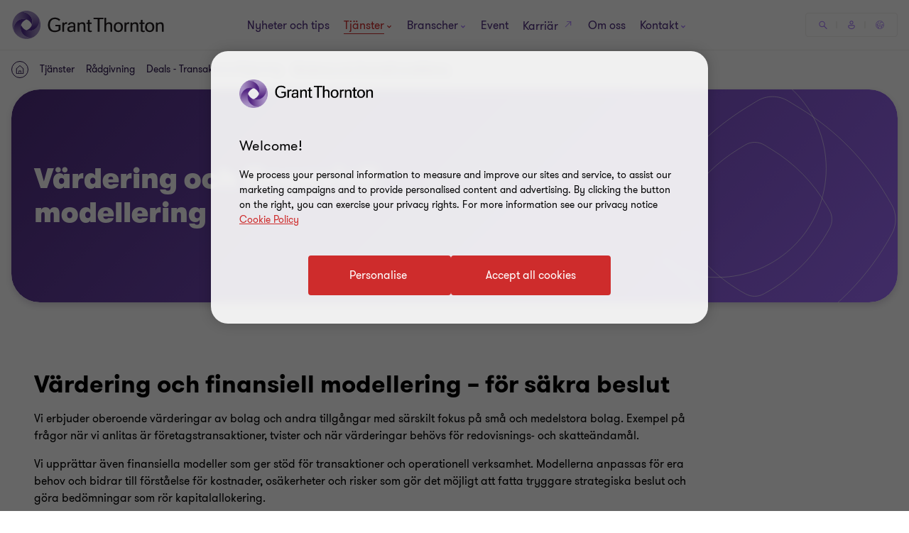

--- FILE ---
content_type: text/css
request_url: https://www.grantthornton.se/dist/v2/css-v2/component/rich-text-block.css?v=3248.0.0.0
body_size: 4722
content:
.events-details-container .expert{font-weight:var(--font-weight-semibold)}.events-details-container .expert{font-size:2.4rem;line-height:150%;margin:0 0 15px 0}.event-schedule h4,.events-details-container .organiser,.events-details-container .phone,.events-details-container .mail,.events-details-container .address li{font-size:1.6rem;line-height:150%;margin:0 0 15px 0}.article-summary .keypoints li:before{font-family:"GT-IconSet" !important;speak:none;font-style:normal;font-weight:400;font-variant:normal;text-transform:none;line-height:1;-webkit-font-smoothing:antialiased;-moz-osx-font-smoothing:grayscale}.article-summary .keypoints li:before{content:"\e901"}.events-details-container{position:relative;margin-top:24px;margin-bottom:32px;padding:24px 24px 32px;box-sizing:border-box;background-color:#fff;background-position:right bottom;background-repeat:no-repeat}.events-details-container a{display:inline-flex;max-width:100%;text-overflow:ellipsis;text-decoration:none;vertical-align:bottom;width:auto}.solid-b.events-details-container{background-color:#2b144d;color:#fff}.solid-b.events-details-container a,.solid-b.events-details-container h2,.solid-b.events-details-container .sectionTag,.solid-b.events-details-container .category{color:inherit}@media (hover: none){.solid-b.events-details-container a{outline:none}}@media (hover: hover){.solid-b.events-details-container a{cursor:pointer}.solid-b.events-details-container a:hover,.solid-b.events-details-container a:active,.solid-b.events-details-container a:focus-visible{text-decoration:underline;text-underline-offset:.18em}}.solid-b--purple.events-details-container{background-color:#4f2d7f;color:#fff}.solid-b--purple.events-details-container a,.solid-b--purple.events-details-container h2,.solid-b--purple.events-details-container .sectionTag,.solid-b--purple.events-details-container .category{color:inherit}@media (hover: none){.solid-b--purple.events-details-container a{outline:none}}@media (hover: hover){.solid-b--purple.events-details-container a{cursor:pointer}.solid-b--purple.events-details-container a:hover,.solid-b--purple.events-details-container a:active,.solid-b--purple.events-details-container a:focus-visible{text-decoration:underline;text-underline-offset:.18em}}[dir="rtl"] .contact-block.events-details-container .email-obfuscate{direction:ltr}.article-summary{max-width:calc(66.66667% - 10px);margin-bottom:15px;background:#fff;padding:24px;overflow:hidden;opacity:0;display:none;visibility:hidden}@media (max-width: 959px){.article-summary{max-width:100%;margin-top:10px;clear:both}}.article-summary .summary-title,.article-summary .summary-title *,.article-summary>p{font-size:1.2rem;letter-spacing:3px;line-height:32px;margin:0 !important;padding:0}.article-summary .keypoints{list-style:none;padding-left:11px}.article-summary .keypoints li{position:relative;padding-left:16px}.article-summary .keypoints li:before{position:absolute;top:12px;left:-10px;pointer-events:none;font-size:1.2rem;color:#4f2d7f}[dir="rtl"] .article-summary .keypoints li:before{transform:rotate(-180deg)}.article-summary .keypoints li a{font-size:1.6rem;line-height:32px;color:#000}.article-summary .edit-mode{display:none !important}.article-summary.teal{background:#00a4b3;color:#000}.article-summary.teal .summary-title,.article-summary.teal>p{opacity:0.7}.article-summary.teal ul li:before{color:#fff}.article-summary.teal ul li a{color:#fff}.article-summary.show{display:block;opacity:1;visibility:visible}.richtext-with-promos .article-summary,.b-richtext--pdf-download .article-summary,.rich-text-with-video .article-summary{max-width:100%}.b-richtext--left-video .article-summary.show,.right-image-rich-text-block .article-summary.show{display:inline-block}@media (max-width: 959px){.right-image-rich-text-block .article-summary{width:100% !important}}.campaign-content-page .article-summary{max-width:none;background:none;margin-bottom:16px;margin-top:32px}.campaign-content-page .article-summary .summary-title{font-weight:var(--font-weight-normal);color:#666;text-transform:uppercase;margin-bottom:8px !important;letter-spacing:2.8px}.campaign-content-page .article-summary .summary-title:not(.sectionTag):not(.exp):not(.title):not(.category):not(.fcb__title):not(.intro-title){font-size:1.4rem;line-height:2.4rem}.campaign-content-page .article-summary ul.keypoints{margin:0;padding:0}.campaign-content-page .article-summary ul.keypoints li{padding-left:24px}.campaign-content-page .article-summary ul.keypoints li a{font-weight:var(--font-weight-normal);font-size:2rem;line-height:3.2rem;color:#4f2d7f;text-decoration:none}.campaign-content-page .article-summary ul.keypoints li a:hover{text-decoration:underline;text-underline-offset:.18em}.campaign-content-page .article-summary ul.keypoints li:before{left:0}.campaign-content-page .article-summary.teal ul.keypoints li:before{color:#4f2d7f}.event-details-page{margin-bottom:32px}.event-details-page a:not([class*="btn"]):not(.button-vi):not(.subscribe-now):not([class*="link"]):not([class*="js-close-overlay"]){text-decoration:underline;text-underline-offset:.18em}.event-intro{margin-bottom:32px}.event-schedule{margin:32px 0}.event-schedule h4{font-weight:var(--font-weight-normal)}.subscribe-block{box-sizing:border-box;margin-top:24px;margin-bottom:32px;background:#fff;padding:16px 24px}.subscribe-block .subscribe-block-title{display:block;color:#000;margin-bottom:32px;width:100%}.subscribe-block .subscribe-block-title:not(.sectionTag):not(.exp):not(.title):not(.category):not(.fcb__title):not(.intro-title){font-size:1.8rem;line-height:1.2}.b-richtext .subscribe-block,.htmlblock .richtext .subscribe-block{background:#4f2d7f;padding:32px}.b-richtext .subscribe-block .subscribe-block-title,.htmlblock .richtext .subscribe-block .subscribe-block-title{color:#fff}.b-richtext .subscribe-block .btn-primary-light,.htmlblock .richtext .subscribe-block .btn-primary-light{border-radius:4px;padding:1.4rem 4rem 1.4rem 4.6rem;cursor:pointer;position:relative;font-size:1.6rem;border:0.2rem solid #ce2c2c;font-weight:400;display:inline-flex;vertical-align:middle;transition:all 0.3s linear;color:var(--button-vi-text-color, #ce2c2c);justify-content:center;text-decoration:none;padding:1.5rem 4.6rem;background:transparent;z-index:0;--svg-animate-duration-2nd-out: 0.6s;align-items:center;border-color:#fff;background:transparent;color:var(--button-vi-text-color, #fff);overflow:hidden}@media (max-width: 479px){.b-richtext .subscribe-block .btn-primary-light,.htmlblock .richtext .subscribe-block .btn-primary-light{width:100%;box-sizing:border-box;padding:1.4rem 3.2rem}}.b-richtext .subscribe-block .btn-primary-light .svg-animation-vi,.htmlblock .richtext .subscribe-block .btn-primary-light .svg-animation-vi{width:3rem;min-width:3rem;height:2.4rem;--svg-animate-duration: 0.3s;--svg-animate-delay: 0s;display:inline-flex;vertical-align:middle;pointer-events:none}@media (hover: none){.b-richtext .subscribe-block .btn-primary-light,.htmlblock .richtext .subscribe-block .btn-primary-light{outline:none}}@media (hover: hover){.b-richtext .subscribe-block .btn-primary-light,.htmlblock .richtext .subscribe-block .btn-primary-light{cursor:pointer}.b-richtext .subscribe-block .btn-primary-light:hover,.b-richtext .subscribe-block .btn-primary-light:active,.b-richtext .subscribe-block .btn-primary-light:focus-visible,.htmlblock .richtext .subscribe-block .btn-primary-light:hover,.htmlblock .richtext .subscribe-block .btn-primary-light:active,.htmlblock .richtext .subscribe-block .btn-primary-light:focus-visible{text-decoration:none}.b-richtext .subscribe-block .btn-primary-light:hover .button-vi-text,.b-richtext .subscribe-block .btn-primary-light:active .button-vi-text,.b-richtext .subscribe-block .btn-primary-light:focus-visible .button-vi-text,.htmlblock .richtext .subscribe-block .btn-primary-light:hover .button-vi-text,.htmlblock .richtext .subscribe-block .btn-primary-light:active .button-vi-text,.htmlblock .richtext .subscribe-block .btn-primary-light:focus-visible .button-vi-text{transform:translate3d(0, 0, 0)}.b-richtext .subscribe-block .btn-primary-light:hover .svg-animation-vi,.b-richtext .subscribe-block .btn-primary-light:active .svg-animation-vi,.b-richtext .subscribe-block .btn-primary-light:focus-visible .svg-animation-vi,.htmlblock .richtext .subscribe-block .btn-primary-light:hover .svg-animation-vi,.htmlblock .richtext .subscribe-block .btn-primary-light:active .svg-animation-vi,.htmlblock .richtext .subscribe-block .btn-primary-light:focus-visible .svg-animation-vi{--svg-animate-delay: 0.3s;--svg-animate-name: svg-animate;--svg-animate-name2: svg-animate2;--svg-animate-duration: 1s;opacity:1}@supports not (d: path("M0 0")){.b-richtext .subscribe-block .btn-primary-light:hover .svg-animation-vi,.b-richtext .subscribe-block .btn-primary-light:active .svg-animation-vi,.b-richtext .subscribe-block .btn-primary-light:focus-visible .svg-animation-vi,.htmlblock .richtext .subscribe-block .btn-primary-light:hover .svg-animation-vi,.htmlblock .richtext .subscribe-block .btn-primary-light:active .svg-animation-vi,.htmlblock .richtext .subscribe-block .btn-primary-light:focus-visible .svg-animation-vi{translate:var(--fallback-translate-safari) 0}}}.b-richtext .subscribe-block .btn-primary-light .button-vi-text,.htmlblock .richtext .subscribe-block .btn-primary-light .button-vi-text{color:var(--button-vi-text-color, #fff);display:inline-flex;vertical-align:middle;font-size:1.6rem}@media (max-width: 479px){.b-richtext .subscribe-block .btn-primary-light,.htmlblock .richtext .subscribe-block .btn-primary-light{padding-top:1.3rem;padding-bottom:1.3rem}}.b-richtext .subscribe-block .btn-primary-light .button-vi-text,.htmlblock .richtext .subscribe-block .btn-primary-light .button-vi-text{transition:all .5s ease-in-out}.b-richtext .subscribe-block .btn-primary-light::after,.htmlblock .richtext .subscribe-block .btn-primary-light::after{content:' ';position:absolute;z-index:-1;left:0;display:block;height:100%;width:0;background:#ce2c2c;top:50%;transform:translateY(-50%);pointer-events:none;opacity:0;transition:opacity 0s var(--svg-animate-duration-2nd-out);animation:secondary-button-animate-out var(--svg-animate-duration-2nd-out) ease forwards}@media (hover: none){.b-richtext .subscribe-block .btn-primary-light,.htmlblock .richtext .subscribe-block .btn-primary-light{outline:none}}@media (hover: hover){.b-richtext .subscribe-block .btn-primary-light,.htmlblock .richtext .subscribe-block .btn-primary-light{cursor:pointer}.b-richtext .subscribe-block .btn-primary-light:hover::after,.b-richtext .subscribe-block .btn-primary-light:active::after,.b-richtext .subscribe-block .btn-primary-light:focus-visible::after,.htmlblock .richtext .subscribe-block .btn-primary-light:hover::after,.htmlblock .richtext .subscribe-block .btn-primary-light:active::after,.htmlblock .richtext .subscribe-block .btn-primary-light:focus-visible::after{opacity:1;transition:opacity 0s 0s;animation:secondary-button-animate var(--svg-animate-duration-2nd-out) ease forwards}}.b-richtext .subscribe-block .btn-primary-light::after,.htmlblock .richtext .subscribe-block .btn-primary-light::after{background:#fff}@media (hover: none){.b-richtext .subscribe-block .btn-primary-light,.htmlblock .richtext .subscribe-block .btn-primary-light{outline:none}}@media (hover: hover){.b-richtext .subscribe-block .btn-primary-light,.htmlblock .richtext .subscribe-block .btn-primary-light{cursor:pointer}.b-richtext .subscribe-block .btn-primary-light:hover,.b-richtext .subscribe-block .btn-primary-light:active,.b-richtext .subscribe-block .btn-primary-light:focus-visible,.htmlblock .richtext .subscribe-block .btn-primary-light:hover,.htmlblock .richtext .subscribe-block .btn-primary-light:active,.htmlblock .richtext .subscribe-block .btn-primary-light:focus-visible{color:var(--button-vi-text-hover-color, #4f2d7f)}}.service-industry-subscription{clear:both}.service-industry-subscription .subscription-content p,.service-industry-subscription .subscription-content li,.service-industry-subscription .subscription-content span,.service-industry-subscription .subscription-content pre,.service-industry-subscription .subscription-content label,.service-industry-subscription .subscription-content blockquote,.service-industry-subscription .subscription-content legend,.service-industry-subscription .subscription-content td,.service-industry-subscription .subscription-content th{font-size:1.6rem;line-height:2.4rem;font-weight:var(--font-weight-normal)}.service-industry-subscription .subscription-content a{color:#4f2d7f}.service-industry-subscription.purple{background:#4f2d7f}.service-industry-subscription.purple .subscription-title:not(.sectionTag):not(.exp):not(.title):not(.category):not(.fcb__title):not(.intro-title){color:#fff}.service-industry-subscription.purple .subscription-subtitle{color:#fff}.service-industry-subscription.purple .subscription-content{color:#fff}.service-industry-subscription.purple .subscription-content a{color:#fff;text-decoration:underline;text-underline-offset:.18em}.service-industry-subscription.purple .subscription-content a:hover{color:#ce2c2c}.service-industry-subscription.purple .subscription-content .tinymce-page__text ul li span.maker-list__item:before{background:#fff}.service-industry-subscription.white{background-color:#fff}.service-industry-subscription.white .subscription-title:not(.sectionTag):not(.exp):not(.title):not(.category):not(.fcb__title):not(.intro-title){color:#000}@media (hover: none){.service-industry-subscription.purple .subscription-content a{outline:none}}@media (hover: hover){.service-industry-subscription.purple .subscription-content a{cursor:pointer}.service-industry-subscription.purple .subscription-content a:hover,.service-industry-subscription.purple .subscription-content a:active,.service-industry-subscription.purple .subscription-content a:focus-visible{color:#fff}}.service-industry-subscription.teal{background:#00a4b3}.service-industry-subscription.teal .subscription-title{color:#000}.service-industry-subscription.teal .subscription-subtitle{color:#000}.service-industry-subscription.teal .subscription-content{color:#000}.service-industry-subscription.teal .subscription-content a{color:#4f2d7f}.service-industry-subscription.light-purple{background:#dcd5e5}.service-industry-subscription.light-purple .subscription-title{color:#000}.service-industry-subscription.light-purple .subscription-subtitle{color:#000}.service-industry-subscription.light-purple .subscription-content{color:#000}.service-industry-subscription.light-purple .subscription-content a{color:#4f2d7f}.service-industry-subscription.light-purple .subscription-button button.subscribe-now,.service-industry-subscription.light-purple .subscription-button a.subscribe-now{border-radius:4px;padding:1.4rem 4rem 1.4rem 4.6rem;cursor:pointer;position:relative;font-size:1.6rem;border:0.2rem solid #ce2c2c;font-weight:400;display:inline-flex;vertical-align:middle;transition:all 0.3s linear;color:var(--button-vi-text-color, #ce2c2c);justify-content:center;text-decoration:none;background:#ce2c2c;align-items:center;color:var(--button-vi-text-color, #fff)}@media (max-width: 479px){.service-industry-subscription.light-purple .subscription-button button.subscribe-now,.service-industry-subscription.light-purple .subscription-button a.subscribe-now{width:100%;box-sizing:border-box;padding:1.4rem 3.2rem}}.service-industry-subscription.light-purple .subscription-button button.subscribe-now .svg-animation-vi,.service-industry-subscription.light-purple .subscription-button a.subscribe-now .svg-animation-vi{width:3rem;min-width:3rem;height:2.4rem;--svg-animate-duration: 0.3s;--svg-animate-delay: 0s;display:inline-flex;vertical-align:middle;pointer-events:none}@media (hover: none){.service-industry-subscription.light-purple .subscription-button button.subscribe-now,.service-industry-subscription.light-purple .subscription-button a.subscribe-now{outline:none}}@media (hover: hover){.service-industry-subscription.light-purple .subscription-button button.subscribe-now,.service-industry-subscription.light-purple .subscription-button a.subscribe-now{cursor:pointer}.service-industry-subscription.light-purple .subscription-button button.subscribe-now:hover,.service-industry-subscription.light-purple .subscription-button button.subscribe-now:active,.service-industry-subscription.light-purple .subscription-button button.subscribe-now:focus-visible,.service-industry-subscription.light-purple .subscription-button a.subscribe-now:hover,.service-industry-subscription.light-purple .subscription-button a.subscribe-now:active,.service-industry-subscription.light-purple .subscription-button a.subscribe-now:focus-visible{text-decoration:none}.service-industry-subscription.light-purple .subscription-button button.subscribe-now:hover .button-vi-text,.service-industry-subscription.light-purple .subscription-button button.subscribe-now:active .button-vi-text,.service-industry-subscription.light-purple .subscription-button button.subscribe-now:focus-visible .button-vi-text,.service-industry-subscription.light-purple .subscription-button a.subscribe-now:hover .button-vi-text,.service-industry-subscription.light-purple .subscription-button a.subscribe-now:active .button-vi-text,.service-industry-subscription.light-purple .subscription-button a.subscribe-now:focus-visible .button-vi-text{transform:translate3d(0, 0, 0)}.service-industry-subscription.light-purple .subscription-button button.subscribe-now:hover .svg-animation-vi,.service-industry-subscription.light-purple .subscription-button button.subscribe-now:active .svg-animation-vi,.service-industry-subscription.light-purple .subscription-button button.subscribe-now:focus-visible .svg-animation-vi,.service-industry-subscription.light-purple .subscription-button a.subscribe-now:hover .svg-animation-vi,.service-industry-subscription.light-purple .subscription-button a.subscribe-now:active .svg-animation-vi,.service-industry-subscription.light-purple .subscription-button a.subscribe-now:focus-visible .svg-animation-vi{--svg-animate-delay: 0.3s;--svg-animate-name: svg-animate;--svg-animate-name2: svg-animate2;--svg-animate-duration: 1s;opacity:1}@supports not (d: path("M0 0")){.service-industry-subscription.light-purple .subscription-button button.subscribe-now:hover .svg-animation-vi,.service-industry-subscription.light-purple .subscription-button button.subscribe-now:active .svg-animation-vi,.service-industry-subscription.light-purple .subscription-button button.subscribe-now:focus-visible .svg-animation-vi,.service-industry-subscription.light-purple .subscription-button a.subscribe-now:hover .svg-animation-vi,.service-industry-subscription.light-purple .subscription-button a.subscribe-now:active .svg-animation-vi,.service-industry-subscription.light-purple .subscription-button a.subscribe-now:focus-visible .svg-animation-vi{translate:var(--fallback-translate-safari) 0}}}.service-industry-subscription.light-purple .subscription-button button.subscribe-now .button-vi-text,.service-industry-subscription.light-purple .subscription-button a.subscribe-now .button-vi-text{color:var(--button-vi-text-color, #fff);display:inline-flex;vertical-align:middle;font-size:1.6rem}.service-industry-subscription.light-purple .subscription-button button.subscribe-now .svg-animation-vi,.service-industry-subscription.light-purple .subscription-button a.subscribe-now .svg-animation-vi{color:var(--button-vi-text-color, #fff);opacity:0;--svg-animate-name: svg-animate-out-1;--svg-animate-name2: svg-animate-out-2}@supports (d: path("M0 0")){.service-industry-subscription.light-purple .subscription-button button.subscribe-now .svg-animation-vi,.service-industry-subscription.light-purple .subscription-button a.subscribe-now .svg-animation-vi{transition:opacity 0s ease;transition-delay:0.3s}}@media (max-width: 1023px){.service-industry-subscription.light-purple .subscription-button button.subscribe-now .svg-animation-vi,.service-industry-subscription.light-purple .subscription-button a.subscribe-now .svg-animation-vi{display:none}}.service-industry-subscription.light-purple .subscription-button button.subscribe-now .button-vi-text,.service-industry-subscription.light-purple .subscription-button a.subscribe-now .button-vi-text{transition:all .5s ease-in-out;transform:translateX(1rem)}@media (max-width: 479px){.service-industry-subscription.light-purple .subscription-button button.subscribe-now .button-vi-text,.service-industry-subscription.light-purple .subscription-button a.subscribe-now .button-vi-text{transform:none}}@media (max-width: 767px){.service-industry-subscription.light-purple .subscription-button button.subscribe-now .button-vi-text,.service-industry-subscription.light-purple .subscription-button a.subscribe-now .button-vi-text{align-items:center}}@media (max-width: 1023px){.service-industry-subscription.light-purple .subscription-button button.subscribe-now .button-vi-text,.service-industry-subscription.light-purple .subscription-button a.subscribe-now .button-vi-text{position:relative;transform:none;transition:none}.service-industry-subscription.light-purple .subscription-button button.subscribe-now .button-vi-text:after,.service-industry-subscription.light-purple .subscription-button a.subscribe-now .button-vi-text:after{font-family:"GT-IconSet";speak:none;font-style:normal;font-weight:400;font-variant:normal;text-transform:none;-webkit-font-smoothing:antialiased;-moz-osx-font-smoothing:grayscale;transition:transform .6s 0s cubic-bezier(0.4, 0, 0.2, 1);display:inline-flex;margin-left:8px;pointer-events:none;font-size:1.6rem;content:'\e901';margin-top:auto;margin-bottom:auto}[dir="rtl"] .service-industry-subscription.light-purple .subscription-button button.subscribe-now .button-vi-text:after,[dir="rtl"] .service-industry-subscription.light-purple .subscription-button a.subscribe-now .button-vi-text:after{transform:translate(-6px, 0) rotate(-180deg)}.service-industry-subscription.light-purple .subscription-button button.subscribe-now .button-vi-text .svg-animation-vi,.service-industry-subscription.light-purple .subscription-button a.subscribe-now .button-vi-text .svg-animation-vi{display:none}}@media (hover: none){.service-industry-subscription.light-purple .subscription-button button.subscribe-now,.service-industry-subscription.light-purple .subscription-button a.subscribe-now{outline:none}}@media (hover: hover){.service-industry-subscription.light-purple .subscription-button button.subscribe-now,.service-industry-subscription.light-purple .subscription-button a.subscribe-now{cursor:pointer}.service-industry-subscription.light-purple .subscription-button button.subscribe-now:hover .button-vi-text,.service-industry-subscription.light-purple .subscription-button button.subscribe-now:active .button-vi-text,.service-industry-subscription.light-purple .subscription-button button.subscribe-now:focus-visible .button-vi-text,.service-industry-subscription.light-purple .subscription-button a.subscribe-now:hover .button-vi-text,.service-industry-subscription.light-purple .subscription-button a.subscribe-now:active .button-vi-text,.service-industry-subscription.light-purple .subscription-button a.subscribe-now:focus-visible .button-vi-text{transform:translateX(-0.4rem)}}@media (hover: hover) and (max-width: 1023px){.service-industry-subscription.light-purple .subscription-button button.subscribe-now:hover .button-vi-text,.service-industry-subscription.light-purple .subscription-button button.subscribe-now:active .button-vi-text,.service-industry-subscription.light-purple .subscription-button button.subscribe-now:focus-visible .button-vi-text,.service-industry-subscription.light-purple .subscription-button a.subscribe-now:hover .button-vi-text,.service-industry-subscription.light-purple .subscription-button a.subscribe-now:active .button-vi-text,.service-industry-subscription.light-purple .subscription-button a.subscribe-now:focus-visible .button-vi-text{transform:none}}@media (max-width: 479px){.service-industry-subscription.light-purple .subscription-button button.subscribe-now,.service-industry-subscription.light-purple .subscription-button a.subscribe-now{width:100%}.service-industry-subscription.light-purple .subscription-button button.subscribe-now .button-vi-text,.service-industry-subscription.light-purple .subscription-button a.subscribe-now .button-vi-text{transform:none;transition:none}}@media (max-width: 479px) and (hover: none){.service-industry-subscription.light-purple .subscription-button button.subscribe-now,.service-industry-subscription.light-purple .subscription-button a.subscribe-now{outline:none}}@media (max-width: 479px) and (hover: hover){.service-industry-subscription.light-purple .subscription-button button.subscribe-now,.service-industry-subscription.light-purple .subscription-button a.subscribe-now{cursor:pointer}.service-industry-subscription.light-purple .subscription-button button.subscribe-now:hover,.service-industry-subscription.light-purple .subscription-button button.subscribe-now:active,.service-industry-subscription.light-purple .subscription-button button.subscribe-now:focus-visible,.service-industry-subscription.light-purple .subscription-button a.subscribe-now:hover,.service-industry-subscription.light-purple .subscription-button a.subscribe-now:active,.service-industry-subscription.light-purple .subscription-button a.subscribe-now:focus-visible{color:var(--button-vi-text-hover-color, #fff)}.service-industry-subscription.light-purple .subscription-button button.subscribe-now:hover .button-vi-text,.service-industry-subscription.light-purple .subscription-button button.subscribe-now:active .button-vi-text,.service-industry-subscription.light-purple .subscription-button button.subscribe-now:focus-visible .button-vi-text,.service-industry-subscription.light-purple .subscription-button a.subscribe-now:hover .button-vi-text,.service-industry-subscription.light-purple .subscription-button a.subscribe-now:active .button-vi-text,.service-industry-subscription.light-purple .subscription-button a.subscribe-now:focus-visible .button-vi-text{transform:none}}@media (max-width: 1023px){.service-industry-subscription.light-purple .subscription-button button.subscribe-now .button-vi-text,.service-industry-subscription.light-purple .subscription-button a.subscribe-now .button-vi-text{align-items:center}}.service-industry-subscription.insights-page__subscription{padding:16px;margin:16px 0}@media (min-width: 768px){.service-industry-subscription.insights-page__subscription{padding:36px}}.service-industry-subscription.insights-page__subscription .subscription-title{letter-spacing:2.8px;text-transform:uppercase;margin-bottom:8px}.service-industry-subscription.insights-page__subscription .subscription-title:not(.sectionTag):not(.exp):not(.title):not(.category):not(.fcb__title):not(.intro-title){font-size:var(--gt-body-text--font-size, 1.4rem);line-height:var(--gt-body-text--line-height, 2.2rem);font-weight:var(--gt-body-text--font-weight, var(--font-weight-normal))}@media (min-width: 768px){.service-industry-subscription.insights-page__subscription .subscription-title{margin-bottom:16px}}.service-industry-subscription.insights-page__subscription .subscription-subtitle{font-weight:var(--font-weight-semibold);font-size:2.4rem;line-height:3.6rem;margin-bottom:8px;text-transform:none;letter-spacing:1.8px}@media (min-width: 768px){.service-industry-subscription.insights-page__subscription .subscription-subtitle{margin-bottom:16px}}.content-hub-page .service-industry-subscription,.webinar-page .service-industry-subscription{padding-top:32px;padding-bottom:32px}@media (min-width: 768px){.content-hub-page .service-industry-subscription,.webinar-page .service-industry-subscription{padding-top:64px;padding-bottom:64px}}.t45-insights-page .container .dialog-insights-page__subscription .clickdform,.t54-press-page-v2 .container .dialog-insights-page__subscription .clickdform{margin:0 !important}[dir="rtl"] .t45-insights-page .container .dialog-insights-page__subscription .clickdform .responsiveRow,[dir="rtl"] .t54-press-page-v2 .container .dialog-insights-page__subscription .clickdform .responsiveRow{padding-right:0;padding-left:20px}[dir="rtl"] .t45-insights-page .container .dialog-insights-page__subscription .clickdform .responsiveRow .responsiveCell,[dir="rtl"] .t54-press-page-v2 .container .dialog-insights-page__subscription .clickdform .responsiveRow .responsiveCell{margin-left:0;margin-right:10px}.t45-insights-page .container .dialog-insights-page__subscription .FormChoice .FormChoice__Input--Checkbox ~ .FormChoice__Icon,.t54-press-page-v2 .container .dialog-insights-page__subscription .FormChoice .FormChoice__Input--Checkbox ~ .FormChoice__Icon{top:4px}.t45-insights-page .t45-page--bottom .insights-page__subscription .subscription-content p,.t45-insights-page .t45-page--bottom .insights-page__subscription .subscription-content li,.t45-insights-page .t45-page--bottom .insights-page__subscription .subscription-content span,.t45-insights-page .t45-page--bottom .insights-page__subscription .subscription-content pre,.t45-insights-page .t45-page--bottom .insights-page__subscription .subscription-content label,.t45-insights-page .t45-page--bottom .insights-page__subscription .subscription-content blockquote,.t45-insights-page .t45-page--bottom .insights-page__subscription .subscription-content legend,.t45-insights-page .t45-page--bottom .insights-page__subscription .subscription-content td,.t45-insights-page .t45-page--bottom .insights-page__subscription .subscription-content th,.t45-insights-page .t45-page--bottom .insights-page__subscription .subscription-content div,.t45-insights-page .text-area__contents .insights-page__subscription .subscription-content p,.t45-insights-page .text-area__contents .insights-page__subscription .subscription-content li,.t45-insights-page .text-area__contents .insights-page__subscription .subscription-content span,.t45-insights-page .text-area__contents .insights-page__subscription .subscription-content pre,.t45-insights-page .text-area__contents .insights-page__subscription .subscription-content label,.t45-insights-page .text-area__contents .insights-page__subscription .subscription-content blockquote,.t45-insights-page .text-area__contents .insights-page__subscription .subscription-content legend,.t45-insights-page .text-area__contents .insights-page__subscription .subscription-content td,.t45-insights-page .text-area__contents .insights-page__subscription .subscription-content th,.t45-insights-page .text-area__contents .insights-page__subscription .subscription-content div,.t54-press-page-v2 .t45-page--bottom .insights-page__subscription .subscription-content p,.t54-press-page-v2 .t45-page--bottom .insights-page__subscription .subscription-content li,.t54-press-page-v2 .t45-page--bottom .insights-page__subscription .subscription-content span,.t54-press-page-v2 .t45-page--bottom .insights-page__subscription .subscription-content pre,.t54-press-page-v2 .t45-page--bottom .insights-page__subscription .subscription-content label,.t54-press-page-v2 .t45-page--bottom .insights-page__subscription .subscription-content blockquote,.t54-press-page-v2 .t45-page--bottom .insights-page__subscription .subscription-content legend,.t54-press-page-v2 .t45-page--bottom .insights-page__subscription .subscription-content td,.t54-press-page-v2 .t45-page--bottom .insights-page__subscription .subscription-content th,.t54-press-page-v2 .t45-page--bottom .insights-page__subscription .subscription-content div,.t54-press-page-v2 .text-area__contents .insights-page__subscription .subscription-content p,.t54-press-page-v2 .text-area__contents .insights-page__subscription .subscription-content li,.t54-press-page-v2 .text-area__contents .insights-page__subscription .subscription-content span,.t54-press-page-v2 .text-area__contents .insights-page__subscription .subscription-content pre,.t54-press-page-v2 .text-area__contents .insights-page__subscription .subscription-content label,.t54-press-page-v2 .text-area__contents .insights-page__subscription .subscription-content blockquote,.t54-press-page-v2 .text-area__contents .insights-page__subscription .subscription-content legend,.t54-press-page-v2 .text-area__contents .insights-page__subscription .subscription-content td,.t54-press-page-v2 .text-area__contents .insights-page__subscription .subscription-content th,.t54-press-page-v2 .text-area__contents .insights-page__subscription .subscription-content div{font-size:2rem;line-height:3.2rem}.subscribe-services-container .container{max-width:100%}.event-register-container{margin:0 0 24px 0;padding-bottom:16px;border-bottom:1px dotted #666}@media (min-width: 1024px){.event-register-container .single-button{margin:0;width:100%}}.event-register-form input[type="text"],.event-register-form select{min-width:20rem}.event-register-form .form-confirm{margin-top:24px}.event-register-form [disabled].submit.btn-primary{color:#666;border:2px solid #666;opacity:0.5}.event-register-form [disabled].submit.btn-primary:hover:after{width:0}.event-register-form .form-select select{border:0.2rem solid #4F2D7F}html[data-useragent*='MSIE 10.0'] .event-register-form .form-select select{color:#000}.events-details-container{word-wrap:break-word;margin-top:0}.events-details-container .sectionTag,.events-details-container .organiser{margin-bottom:16px}.events-details-container .sectionTag{display:block;color:#666}.events-details-container .organiser,.events-details-container .phone,.events-details-container .mail{display:block}.events-details-container .address{list-style:none;padding-left:0;margin:0 0 16px 0}.events-details-container .address li{font-size:1.4rem;margin-bottom:0}.events-details-container .phone,.events-details-container .mail{font-size:1.4rem}.events-details-container .phone a,.events-details-container .mail a{color:#4f2d7f;transition:color .3s 0s cubic-bezier(0.4, 0, 0.2, 1)}@media (hover: none){.events-details-container .phone a,.events-details-container .mail a{outline:none}}@media (hover: hover){.events-details-container .phone a,.events-details-container .mail a{cursor:pointer}.events-details-container .phone a:hover,.events-details-container .phone a:active,.events-details-container .phone a:focus-visible,.events-details-container .mail a:hover,.events-details-container .mail a:active,.events-details-container .mail a:focus-visible{color:#ce2c2c}}.events-details-container .mail{margin-bottom:0}

/*# sourceMappingURL=rich-text-block.css.map */


--- FILE ---
content_type: text/css
request_url: https://www.grantthornton.se/dist/v2/css-v2/component/new-expert-quickview-modal.css?v=3248.0.0.0
body_size: 2248
content:
.t5-page__contents{background:#fff}.t5-page__contents .inline-block:only-of-type{padding-top:0}.t5-page__contents .t5-page__contents--container .qualifications-text-block .qualifications-list .qualifications-list__item{font-weight:var(--gt-body-text--font-weight, var(--font-weight-light))}@media (min-width: 1200px){.t5-page__contents .t5-page__contents--container .qualifications-text-block .qualifications-list .qualifications-list__item{font-size:var(--gt-body-text--font-size, 2rem);line-height:var(--gt-body-text--line-height, 2.8rem)}}@media (max-width: 1199px){.t5-page__contents .t5-page__contents--container .qualifications-text-block .qualifications-list .qualifications-list__item{font-size:var(--gt-body-text--font-size-mobile, 1.8rem);line-height:var(--gt-body-text--line-height-mobile, 2.4rem)}}@media (min-width: 1024px){.t5-page__contents .related-tombstone-block .rcwib_header{margin-bottom:40px}}.t5-sticky__contact .sticky-contact_info .btn-primary-light{margin:0}.main-contents__column{padding-top:64px;padding-bottom:0}@media (min-width: 1024px){.main-contents__column{padding-bottom:64px}}.main-contents__column .richtext.readmore{padding-bottom:0;padding-top:0}.video-slider__section .video-slider{margin-top:0;margin-bottom:0}.upcomming-events__section{padding:64px 0;background:#fff}.upcomming-events__section h2{margin-bottom:32px}@media (min-width: 1024px){.upcomming-events__section h2{margin-bottom:40px}}.upcomming-events__section .events-search__results .gt-subtitle{margin-top:0;margin-bottom:32px}@media (min-width: 1024px){.upcomming-events__section .events-search__results .gt-subtitle{margin-bottom:40px}}.upcomming-events__section .events-search__results .event-item{display:flex;flex-direction:column;justify-content:space-between}.upcomming-events__section .events-search__results .event-item__thumbnail{display:block}.t5-other__contents .related-tombstone-block{background:#fff;margin-top:0}.t5-page-slider.upcomming-events__section{background:#f2f0ee}.expert-modal{position:fixed;left:0;top:0;width:100vw;height:100vh;display:flex;align-items:center;justify-items:center;z-index:99}@media (min-width: 1300px){.expert-modal{padding-right:16px}}.quickview-modal{background:#fff;width:90%;position:relative;margin-left:auto;margin-right:auto;display:none;max-height:90%;box-sizing:border-box;overflow-y:auto;border-radius:24px}.quickview-modal::-webkit-scrollbar{width:3px;height:3px;background:rgba(0,0,0,0)}.quickview-modal::-webkit-scrollbar-thumb{background-clip:padding-box;border-radius:100px;background-color:rgba(0,0,0,0)}.quickview-modal::-webkit-scrollbar-track{margin-top:40px;margin-bottom:40px}.quickview-modal:hover::-webkit-scrollbar{width:3px;height:3px;background:rgba(0,0,0,0)}.quickview-modal:hover::-webkit-scrollbar-thumb{background-clip:padding-box;border-radius:100px;background-color:#a06dff}.quickview-modal:hover::-webkit-scrollbar-track{margin-top:40px;margin-bottom:40px}@media (min-width: 1300px){.quickview-modal{width:114rem;border-radius:40px}}.quickview-modal .container{max-width:100%}.quickview-modal .quickview-modal__contents{padding:40px 24px}@media (min-width: 768px){.quickview-modal .quickview-modal__contents{padding:32px 48px}}@media (min-width: 1300px){.quickview-modal .quickview-modal__contents{padding:72px 96px}}.quickview-modal .quickview-contents{padding-left:16px;margin-left:-16px}@media (max-width: 767px){.quickview-modal .quickview-contents .person-hero__container,.quickview-modal .quickview-contents .t5-page__contents .container{padding-left:0;padding-right:0}}.quickview-modal .quickview-container{display:flex;flex-flow:column}@media (min-width: 1024px){.quickview-modal .quickview-container{flex-flow:row nowrap}}.quickview-modal .quickview-modal__container{max-width:100%}.quickview-modal .quickview-modal__container .js-close-overlay{position:absolute;right:12px;top:12px;z-index:11}@media (min-width: 960px){.quickview-modal .quickview-modal__container .js-close-overlay{right:2rem;top:2rem}}.quickview-modal .quickview-modal__container .js-close-overlay:hover,.quickview-modal .quickview-modal__container .js-close-overlay:focus,.quickview-modal .quickview-modal__container .js-close-overlay:active{text-decoration:none}.quickview-modal .quickview-modal__container .js-close-overlay .social-icon__vi{--social-icon-width: 24px;--social-icon-height: 24px}@media (min-width: 1024px){.quickview-modal .quickview-modal__container .js-close-overlay .social-icon__vi{--social-icon-width: 48px;--social-icon-height: 48px}}.quickview-modal .quickview-modal__container .expert-job__title{margin-bottom:8px;display:block}@media (min-width: 1024px){.quickview-modal .quickview-modal__container .expert-job__title{margin-bottom:16px}}.quickview-modal .quickview-modal__container .linkedin-btn{margin-right:0;display:inline-block;vertical-align:top}.quickview-modal .quickview-modal__container .person-contact__details{padding:0}@media (min-width: 1024px){.quickview-modal .quickview-modal__container .person-contact__details{padding:0 0 0 32px}}.quickview-modal .quickview-modal__container .person-contact__details .expert-name{margin-bottom:40px}@media (min-width: 1024px){.quickview-modal .quickview-modal__container .person-contact__details .expert-name{margin-bottom:24px}}.quickview-modal .quickview-modal__container .person-hero-block{margin-bottom:0;padding-top:0}@media (max-width: 767px){.quickview-modal .quickview-modal__container .person-hero-block{padding:0}}@media (min-width: 768px){.quickview-modal .quickview-modal__container .person-hero-block{padding-top:64px}}@media (min-width: 1024px){.quickview-modal .quickview-modal__container .person-hero-block{padding-top:0}}.quickview-modal .contact-methods__options{display:flex;flex-flow:column wrap}@media (min-width: 768px){.quickview-modal .contact-methods__options{flex-flow:row wrap}}.quickview-modal .contact-methods__options .primary-contact{margin-bottom:16px}@media (min-width: 768px){.quickview-modal .contact-methods__options .primary-contact{margin-right:16px}}.quickview-modal .contact-methods__options .btn-secondary--l1{margin-top:0;margin-right:0}@media (max-width: 959px){.quickview-modal .contact-methods__options .btn-secondary--l1{padding-top:1.4rem;padding-bottom:1.4rem;text-align:center}}.quickview-modal .contact-methods__options .secondary-contact__phone,.quickview-modal .contact-methods__options .secondary-contact__whatsapp,.quickview-modal .contact-methods__options .secodary-contact__me{margin-top:0}.quickview-modal .contact-methods__options .btn-secondary--l1{margin-bottom:16px}.quickview-modal .person-contact__container{padding:0;margin-bottom:24px;border-bottom:0}@media (min-width: 1024px){.quickview-modal .person-contact__container{display:flex;align-items:center}}@media (min-width: 1024px){.quickview-modal .person-contact__container.large-person__avatar{min-height:0}}.quickview-modal .person-info-block{padding:0}.quickview-modal .person-info-block .person-avatar{position:static;width:15.4rem;height:15.4rem;box-shadow:0px 4px 16px 0px rgba(43,20,77,0.16);border-radius:100%;margin-bottom:32px;overflow:hidden}@media (min-width: 1300px){.quickview-modal .person-info-block .person-avatar{width:26rem;height:26rem;margin-bottom:0}}.quickview-modal .person-info-block .person-avatar img{height:100%;width:100%;object-fit:cover;object-position:top;position:static}.quickview-modal .person-info-block .person-vcard-container{margin-top:0;padding-left:0}.quickview-modal .taxonomy-blocks{background:none;padding-left:0;padding-right:0}@media (min-width: 768px){.quickview-modal .taxonomy-blocks{padding-top:0;padding-bottom:0}}@media (min-width: 1024px){.quickview-modal .taxonomy-blocks{padding-left:24px;padding-right:0;position:relative}}.quickview-modal .taxonomy-blocks.light-purple{background:transparent}.quickview-modal .main-contents__column{width:100%;padding-top:0;margin-bottom:6rem}@media (min-width: 1024px){.quickview-modal .main-contents__column{padding-left:0;padding-top:0;padding-right:0;margin-bottom:0}}@media (min-width: 1024px){.quickview-modal .main-contents__column{padding-right:64px;padding-top:6rem;padding-bottom:6rem;width:calc(100%*8/12 - 1px)}}.quickview-modal .taxonomy-sidebar__block .title{color:#4f2d7f}.quickview-modal .taxonomy-sidebar__block .taxonomies-list.item,.quickview-modal .taxonomy-sidebar__block .taxonomies-list a{--tag-button-inactive-background: transparent;--tag-button-inactive-text-color: #ccc4bd;--tag-button-active-background: #f2f0ee;--tag-button-active-text-color: #2b144d;--tag-button-hovered-background: #ccc4bd;--tag-button-hovered-text-color: #2b144d;--tag-button-selected-background: #2b144d;--tag-button-selected-text-color: #fff;--tag-button-padding-right: 16px;font-size:1.4rem;line-height:2.2rem;padding:0.1rem var(--tag-button-padding-right, 16px) 0.1rem 16px;border-radius:2rem;color:var(--tag-button-active-text-color, #ccc4bd);border:1px solid transparent;background:var(--tag-button-active-background, #f2f0ee);text-decoration:none;display:inline-block;margin-top:16px;transition:all .3s 0s cubic-bezier(0.4, 0, 0.2, 1)}.quickview-modal .taxonomy-sidebar__block .taxonomies-list.item:not(:last-of-type),.quickview-modal .taxonomy-sidebar__block .taxonomies-list a:not(:last-of-type){margin-right:16px}@media (hover: none){.quickview-modal .taxonomy-sidebar__block .taxonomies-list.item,.quickview-modal .taxonomy-sidebar__block .taxonomies-list a{outline:none}}@media (hover: hover){.quickview-modal .taxonomy-sidebar__block .taxonomies-list.item,.quickview-modal .taxonomy-sidebar__block .taxonomies-list a{cursor:pointer}.quickview-modal .taxonomy-sidebar__block .taxonomies-list.item:hover,.quickview-modal .taxonomy-sidebar__block .taxonomies-list.item:active,.quickview-modal .taxonomy-sidebar__block .taxonomies-list.item:focus-visible,.quickview-modal .taxonomy-sidebar__block .taxonomies-list a:hover,.quickview-modal .taxonomy-sidebar__block .taxonomies-list a:active,.quickview-modal .taxonomy-sidebar__block .taxonomies-list a:focus-visible{color:var(--tag-button-hovered-text-color, #2b144d);background:var(--tag-button-hovered-background, #ccc4bd)}}.quickview-modal .taxonomy-sidebar__block .taxonomies-list.item.selected,.quickview-modal .taxonomy-sidebar__block .taxonomies-list.item.active,.quickview-modal .taxonomy-sidebar__block .taxonomies-list a.selected,.quickview-modal .taxonomy-sidebar__block .taxonomies-list a.active{color:var(--tag-button-selected-text-color, #fff);background:var(--tag-button-selected-background, #2b144d)}@media (min-width: 960px){.quickview-modal .taxonomy-sidebar__block .taxonomies-list.item.selected:hover,.quickview-modal .taxonomy-sidebar__block .taxonomies-list.item.active:hover,.quickview-modal .taxonomy-sidebar__block .taxonomies-list a.selected:hover,.quickview-modal .taxonomy-sidebar__block .taxonomies-list a.active:hover{color:var(--tag-button-hovered-text-color, #2b144d);background:var(--tag-button-hovered-background, #ccc4bd)}.quickview-modal .taxonomy-sidebar__block .taxonomies-list.item.selected.focus:hover,.quickview-modal .taxonomy-sidebar__block .taxonomies-list.item.active.focus:hover,.quickview-modal .taxonomy-sidebar__block .taxonomies-list a.selected.focus:hover,.quickview-modal .taxonomy-sidebar__block .taxonomies-list a.active.focus:hover{color:var(--tag-button-selected-text-color, #fff);background:var(--tag-button-selected-background, #2b144d)}.quickview-modal .taxonomy-sidebar__block .taxonomies-list.item.selected:focus-visible,.quickview-modal .taxonomy-sidebar__block .taxonomies-list.item.active:focus-visible,.quickview-modal .taxonomy-sidebar__block .taxonomies-list a.selected:focus-visible,.quickview-modal .taxonomy-sidebar__block .taxonomies-list a.active:focus-visible{outline-color:#ce2c2c;outline-width:1px}}.quickview-modal .taxonomy-sidebar__block .taxonomies-list.item.in-active,.quickview-modal .taxonomy-sidebar__block .taxonomies-list a.in-active{color:var(--tag-button-inactive-text-color, #ccc4bd);background:var(--tag-button-inactive-background, transparent);text-decoration:line-through;border-color:rgba(var(--tag-button-inactive-text-color, #ccc4bd), 0.6);pointer-events:none;cursor:auto}@media (hover: none){.quickview-modal .taxonomy-sidebar__block .taxonomies-list.item.in-active,.quickview-modal .taxonomy-sidebar__block .taxonomies-list a.in-active{outline:none}}@media (hover: hover){.quickview-modal .taxonomy-sidebar__block .taxonomies-list.item.in-active,.quickview-modal .taxonomy-sidebar__block .taxonomies-list a.in-active{cursor:pointer}.quickview-modal .taxonomy-sidebar__block .taxonomies-list.item.in-active:hover,.quickview-modal .taxonomy-sidebar__block .taxonomies-list.item.in-active:active,.quickview-modal .taxonomy-sidebar__block .taxonomies-list.item.in-active:focus-visible,.quickview-modal .taxonomy-sidebar__block .taxonomies-list a.in-active:hover,.quickview-modal .taxonomy-sidebar__block .taxonomies-list a.in-active:active,.quickview-modal .taxonomy-sidebar__block .taxonomies-list a.in-active:focus-visible{background:var(--tag-button-inactive-background, transparent);color:var(--tag-button-inactive-text-color, #ccc4bd);border-color:rgba(var(--tag-button-inactive-text-color, #ccc4bd), 0.6)}}.quickview-modal .taxonomy-sidebar__block+.taxonomy-sidebar__block{margin-top:32px}.quickview-modal .readmore_cover,.quickview-modal .readmore_hint{display:none}.quickview-modal .readmore_content p{font-weight:var(--gt-body-text--font-weight, var(--font-weight-light));margin-bottom:16px;margin-top:0}@media (min-width: 1200px){.quickview-modal .readmore_content p{font-size:var(--gt-body-text--font-size, 2rem);line-height:var(--gt-body-text--line-height, 2.8rem)}}@media (max-width: 1199px){.quickview-modal .readmore_content p{font-size:var(--gt-body-text--font-size-mobile, 1.8rem);line-height:var(--gt-body-text--line-height-mobile, 2.4rem)}}@media (min-width: 1300px){.quickview-modal .view-full__profile{margin-top:24px}}.quickview-modal .separated-line{display:none;width:0.1rem;background:#e0dcd7}@media (min-width: 768px){.quickview-modal .separated-line{display:block}}.quickview-modal .people-sidebar{width:100%}@media (max-width: 767px){.quickview-modal .people-sidebar{padding-top:0}}@media (min-width: 768px){.quickview-modal .people-sidebar{padding-left:0;padding-right:0;padding-top:16px;padding-bottom:16px}}@media (min-width: 1024px){.quickview-modal .people-sidebar{width:calc(100%*4/12)}}@media (min-width: 1024px){.overflowHidden .gt-wrapper,.overflowHidden .header-container{overflow-y:scroll}}.ibcd-quickview .person-info-block .expert-location{margin-bottom:24px;display:flex;align-items:center}.ibcd-quickview .person-info-block .expert-location .icon-svg{width:1.7rem;min-width:1.7rem;height:1.7rem;margin-right:8px;display:inline-block;vertical-align:middle}.ibcd-quickview .person-info-block .expert-location .icon-svg img,.ibcd-quickview .person-info-block .expert-location .icon-svg svg{width:100%;height:100%;display:block;max-height:1.7rem}.ibcd-quickview .person-info-block .expert-location .icon-svg .social-icon__vi{--social-icon-svg-width: 1.7rem;--social-icon-svg-height: 1.7rem}.ibcd-quickview .person-info-block .expert-location a{text-decoration:underline;text-underline-offset:.18em}

/*# sourceMappingURL=new-expert-quickview-modal.css.map */


--- FILE ---
content_type: text/css
request_url: https://www.grantthornton.se/dist/v2/css-v2/vendor/upsales-form.css?v=3248.0.0.0
body_size: -669
content:
.externalformblock{padding-top:64px;padding-bottom:64px}.t10-contact-page .main-content .externalformblock,.event-inline__contents--block .externalformblock,.dynamic-popup__overlay .externalformblock,.popup-v2 .popup-inner .externalformblock,.content-hub-contact-block .externalformblock,[data-block-id] .externalformblock{padding-top:0;padding-bottom:0}

/*# sourceMappingURL=upsales-form.css.map */


--- FILE ---
content_type: text/css
request_url: https://www.grantthornton.se/dist/v2/css-v2/component/subscribe-block-v2.css?v=3248.0.0.0
body_size: 979
content:
.subscribeservicesformblock+.subscribeservicesformblock .subscribe-block__v2 .subscribe-block__contents{margin-top:48px}@media (min-width: 1200px){.subscribeservicesformblock+.subscribeservicesformblock .subscribe-block__v2 .subscribe-block__contents{margin-top:64px}}.subscribe-block__v2{--subscribe-background-color: #4f2d7f;--subscribe-title-text-color: #fff;--subscribe-subtitle-color: #fff;--subscribe-descriptions-text-color: #fff;--svg-graphic-texture--color: #a06dff}.subscribe-block__v2 .subscribe-block__contents{width:100%;margin-left:auto;margin-right:auto;margin-top:64px;margin-bottom:64px;overflow:hidden;padding:40px 24px;position:relative;border-radius:24px;background:var(--subscribe-background-color, #4f2d7f)}@media (max-width: 479px){.subscribe-block__v2 .subscribe-block__contents{padding-bottom:100px}}@media (min-width: 960px){.subscribe-block__v2 .subscribe-block__contents{border-radius:40px;padding:40px 64px}}@media (min-width: 1024px){.subscribe-block__v2 .subscribe-block__contents{padding:40px 100px}}.subscribe-block__v2 .subscribe-block__contents .svg-graphic-texture{top:0;right:0;opacity:1;height:150%;z-index:0}@media (max-width: 479px){.subscribe-block__v2 .subscribe-block__contents .svg-graphic-texture{top:auto;bottom:0;height:75%}}@media (max-width: 959px){.subscribe-block__v2 .subscribe-block__contents .svg-graphic-texture{display:block}}.subscribe-block__v2 .subscribe-block__contents .svg-graphic-texture .svg-graphic-texture-group-path{transform:translateY(16%) translateX(10%);color:var(--svg-graphic-texture--color, #a06dff)}@media (max-width: 479px){.subscribe-block__v2 .subscribe-block__contents .svg-graphic-texture .svg-graphic-texture-group-path{transform:translateY(75%) translateX(18%)}}.subscribe-block__v2 .subscription-content{color:var(--subscribe-descriptions-text-color, #fff);margin-bottom:8px}.subscribe-block__v2 .subscription-content .tinymce-wrapper *{font-size:var(--gt-body-text--font-size, 1.4rem);line-height:var(--gt-body-text--line-height, 2.2rem);font-weight:var(--gt-body-text--font-weight, var(--font-weight-normal))}.subscribe-block__v2 .subscription-content .tinymce-wrapper * a{color:#fff;text-decoration:underline;text-underline-offset:.18em}.subscribe-block__v2 .subscription-content .tinymce-wrapper * a:hover{color:#ce2c2c}.subscribe-block__v2 .subscribe-block__title,.subscribe-block__v2 .subscribe-block__subtitle{color:var(--subscribe-descriptions-text-color, #fff);margin-bottom:8px;position:relative;z-index:1}.subscribe-block__v2 .subscribe-block__subtitle{margin-top:0}.subscribe-block__v2 .subscribe-block__descriptions{color:var(--subscribe-descriptions-text-color, #fff);margin-bottom:8px;position:relative;z-index:1}.subscribe-block__v2 .subscribe-now{border-radius:4px;padding:1.4rem 4rem 1.4rem 4.6rem;cursor:pointer;position:relative;font-size:1.6rem;border:0.2rem solid #ce2c2c;font-weight:400;display:inline-flex;vertical-align:middle;transition:all 0.3s linear;color:var(--button-vi-text-color, #ce2c2c);justify-content:center;text-decoration:none;background:#ce2c2c;align-items:center;border-color:#fff;background:transparent;margin-top:16px}@media (max-width: 479px){.subscribe-block__v2 .subscribe-now{width:100%;box-sizing:border-box;padding:1.4rem 3.2rem}}.subscribe-block__v2 .subscribe-now .svg-animation-vi{width:3rem;min-width:3rem;height:2.4rem;--svg-animate-duration: 0.3s;--svg-animate-delay: 0s;display:inline-flex;vertical-align:middle;pointer-events:none}@media (hover: none){.subscribe-block__v2 .subscribe-now{outline:none}}@media (hover: hover){.subscribe-block__v2 .subscribe-now{cursor:pointer}.subscribe-block__v2 .subscribe-now:hover,.subscribe-block__v2 .subscribe-now:active,.subscribe-block__v2 .subscribe-now:focus-visible{text-decoration:none}.subscribe-block__v2 .subscribe-now:hover .button-vi-text,.subscribe-block__v2 .subscribe-now:active .button-vi-text,.subscribe-block__v2 .subscribe-now:focus-visible .button-vi-text{transform:translate3d(0, 0, 0)}.subscribe-block__v2 .subscribe-now:hover .svg-animation-vi,.subscribe-block__v2 .subscribe-now:active .svg-animation-vi,.subscribe-block__v2 .subscribe-now:focus-visible .svg-animation-vi{--svg-animate-delay: 0.3s;--svg-animate-name: svg-animate;--svg-animate-name2: svg-animate2;--svg-animate-duration: 1s;opacity:1}@supports not (d: path("M0 0")){.subscribe-block__v2 .subscribe-now:hover .svg-animation-vi,.subscribe-block__v2 .subscribe-now:active .svg-animation-vi,.subscribe-block__v2 .subscribe-now:focus-visible .svg-animation-vi{translate:var(--fallback-translate-safari) 0}}}.subscribe-block__v2 .subscribe-now .button-vi-text{color:var(--button-vi-text-color, #fff);display:inline-flex;vertical-align:middle;font-size:1.6rem}.subscribe-block__v2 .subscribe-now .svg-animation-vi{color:var(--button-vi-text-color, #fff);opacity:0;--svg-animate-name: svg-animate-out-1;--svg-animate-name2: svg-animate-out-2}@supports (d: path("M0 0")){.subscribe-block__v2 .subscribe-now .svg-animation-vi{transition:opacity 0s ease;transition-delay:0.3s}}@media (max-width: 1023px){.subscribe-block__v2 .subscribe-now .svg-animation-vi{display:none}}.subscribe-block__v2 .subscribe-now .button-vi-text{transition:all .5s ease-in-out;transform:translateX(1rem)}@media (max-width: 479px){.subscribe-block__v2 .subscribe-now .button-vi-text{transform:none}}@media (max-width: 767px){.subscribe-block__v2 .subscribe-now .button-vi-text{align-items:center}}@media (max-width: 1023px){.subscribe-block__v2 .subscribe-now .button-vi-text{position:relative;transform:none;transition:none}.subscribe-block__v2 .subscribe-now .button-vi-text:after{font-family:"GT-IconSet";speak:none;font-style:normal;font-weight:400;font-variant:normal;text-transform:none;-webkit-font-smoothing:antialiased;-moz-osx-font-smoothing:grayscale;transition:transform .6s 0s cubic-bezier(0.4, 0, 0.2, 1);display:inline-flex;margin-left:8px;pointer-events:none;font-size:1.6rem;content:'\e901';margin-top:auto;margin-bottom:auto}[dir="rtl"] .subscribe-block__v2 .subscribe-now .button-vi-text:after{transform:translate(-6px, 0) rotate(-180deg)}.subscribe-block__v2 .subscribe-now .button-vi-text .svg-animation-vi{display:none}}@media (hover: none){.subscribe-block__v2 .subscribe-now{outline:none}}@media (hover: hover){.subscribe-block__v2 .subscribe-now{cursor:pointer}.subscribe-block__v2 .subscribe-now:hover .button-vi-text,.subscribe-block__v2 .subscribe-now:active .button-vi-text,.subscribe-block__v2 .subscribe-now:focus-visible .button-vi-text{transform:translateX(-0.4rem)}}@media (hover: hover) and (max-width: 1023px){.subscribe-block__v2 .subscribe-now:hover .button-vi-text,.subscribe-block__v2 .subscribe-now:active .button-vi-text,.subscribe-block__v2 .subscribe-now:focus-visible .button-vi-text{transform:none}}.subscribe-block__v2 .subscribe-now .button-vi-text,.subscribe-block__v2 .subscribe-now .svg-animation-vi{color:var(--button-vi-text-color, #fff)}@media (hover: none){.subscribe-block__v2 .subscribe-now{outline:none}}@media (hover: hover){.subscribe-block__v2 .subscribe-now{cursor:pointer}}@media (hover: hover) and (max-width: 1023px){.subscribe-block__v2 .subscribe-now:hover,.subscribe-block__v2 .subscribe-now:active,.subscribe-block__v2 .subscribe-now:focus-visible{border-color:#fff;color:var(--button-vi-text-hover-color, #fff)}.subscribe-block__v2 .subscribe-now:hover .button-vi-text,.subscribe-block__v2 .subscribe-now:active .button-vi-text,.subscribe-block__v2 .subscribe-now:focus-visible .button-vi-text{color:var(--button-vi-text-hover-color, #fff)}}@media (max-width: 479px){.subscribe-block__v2 .subscribe-now{width:auto}}.tinymce-page__text .tinymce-wrapper .subscribe-block__v2 .subscribe-block__title{margin-bottom:8px;font-weight:var(--gt-subtitle--font-weight, var(--font-weight-bold))}@media (min-width: 1200px){.tinymce-page__text .tinymce-wrapper .subscribe-block__v2 .subscribe-block__title{font-size:var(--gt-subtitle--font-size, 3.4rem);line-height:var(--gt-subtitle--line-height, 4rem)}}@media (max-width: 1199px){.tinymce-page__text .tinymce-wrapper .subscribe-block__v2 .subscribe-block__title{font-size:var(--gt-subtitle--font-size-mobile, 2.4rem);line-height:var(--gt-subtitle--line-height-mobile, 3.2rem)}}

/*# sourceMappingURL=subscribe-block-v2.css.map */


--- FILE ---
content_type: text/javascript
request_url: https://www.grantthornton.se/dist/v2/js-v2/modules/GTUpsaleFormV2.js?v=3248.0.0.0
body_size: 185
content:
GT.UpsaleFormV2=function(){function c(e,t,o){o?e.classList.add(t):e.classList.remove(t)}function l(e,t){c(t,"filled",e.value&&0<e.value.length)}{const t=document.querySelector("form#up-form");if(t){const e=t.querySelectorAll('.form-control, input[type="text"], input[type="email"]');e.forEach(e=>{const t=e.closest(".form-group");if(t){t.classList.add("floating-label");{var o=e;var s=t;const n=s.querySelector("label");(s=n?.textContent.trim())&&(n.setAttribute("title",s),o.setAttribute("title",s))}var r;setTimeout(()=>l(e,t),1e3),o=e,r=t,o.addEventListener("focusin",()=>c(r,"focus",!0)),o.addEventListener("focusout",()=>c(r,"focus",!1)),o.addEventListener("change",e=>l(e.target,r))}}),setTimeout(()=>{const e=t.querySelector(".iti__flag-container");e&&e.closest(".form-group")?.classList.add("form-group--flag-container")},500)}}{const o=document.querySelectorAll('iframe[src*="pages.upsales.com"]');if(o.length)o.forEach(e=>{const t=(e=>{let t="grey";return document.querySelector(".page-bg-white, .t45-insights-page")&&(t="white"),e.closest(".bg-inverse__white")&&(t="white"),(e.closest(".bg-inverse__grey")||e.closest(".t45-page--bottom"))&&(t="grey"),t=e.closest(".bg-inverse__purple")?"purple":t})(e);e.addEventListener("load",()=>{e.contentWindow.postMessage({formTheme:t},"https://pages.upsales.com")})})}},GT.domContentLoadedFncList.push(function(){GT.UpsaleFormV2()});